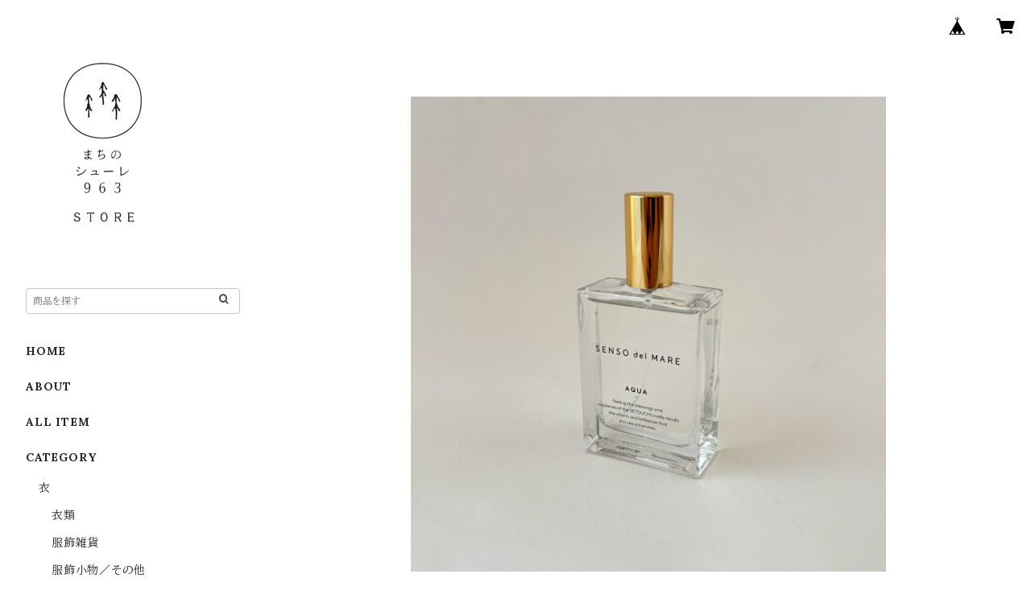

--- FILE ---
content_type: text/html; charset=UTF-8
request_url: https://store.schule.jp/items/83571797/reviews?format=user&score=all&page=1
body_size: 1124
content:
				<li class="review01__listChild">
			<figure class="review01__itemInfo">
				<a href="/items/114010971" class="review01__imgWrap">
					<img src="https://baseec-img-mng.akamaized.net/images/item/origin/d2dc0f390a8a0454828973d5f94874c6.jpg?imformat=generic&q=90&im=Resize,width=146,type=normal" alt="fragrance yes まちのシューレ×MIMOCA オイルコットンバッグセット" class="review01__img">
				</a>
				<figcaption class="review01__item">
					<i class="review01__iconImg ico--good"></i>
					<p class="review01__itemName">fragrance yes まちのシューレ×MIMOCA オイルコットンバッグセット</p>
										<p class="review01__itemVariation">山桜</p>
										<time datetime="2025-12-28" class="review01__date">2025/12/28</time>
				</figcaption>
			</figure><!-- /.review01__itemInfo -->
						<p class="review01__comment">質問にも親切に対応して下さり、迅速な対応で希望日に商品が届いて感謝しています。また、ラッピングも丁寧で安心してプレゼントすることができました。友人も大変喜んでくれて嬉しかったです。本当にありがとうございました。</p>
								</li>
				<li class="review01__listChild">
			<figure class="review01__itemInfo">
				<a href="/items/125084922" class="review01__imgWrap">
					<img src="https://baseec-img-mng.akamaized.net/images/item/origin/16fe1838af094d8118facd5553112fec.jpg?imformat=generic&q=90&im=Resize,width=146,type=normal" alt="綯屋-naiya- 干支藁" class="review01__img">
				</a>
				<figcaption class="review01__item">
					<i class="review01__iconImg ico--good"></i>
					<p class="review01__itemName">綯屋-naiya- 干支藁</p>
										<time datetime="2025-12-23" class="review01__date">2025/12/23</time>
				</figcaption>
			</figure><!-- /.review01__itemInfo -->
								</li>
				<li class="review01__listChild">
			<figure class="review01__itemInfo">
				<a href="/items/125084922" class="review01__imgWrap">
					<img src="https://baseec-img-mng.akamaized.net/images/item/origin/16fe1838af094d8118facd5553112fec.jpg?imformat=generic&q=90&im=Resize,width=146,type=normal" alt="綯屋-naiya- 干支藁" class="review01__img">
				</a>
				<figcaption class="review01__item">
					<i class="review01__iconImg ico--good"></i>
					<p class="review01__itemName">綯屋-naiya- 干支藁</p>
										<time datetime="2025-12-23" class="review01__date">2025/12/23</time>
				</figcaption>
			</figure><!-- /.review01__itemInfo -->
								</li>
				<li class="review01__listChild">
			<figure class="review01__itemInfo">
				<a href="/items/125282913" class="review01__imgWrap">
					<img src="https://baseec-img-mng.akamaized.net/images/item/origin/c228831f9e6ee6121013de7abbec107d.jpg?imformat=generic&q=90&im=Resize,width=146,type=normal" alt="きびがら細工  干支  午" class="review01__img">
				</a>
				<figcaption class="review01__item">
					<i class="review01__iconImg ico--good"></i>
					<p class="review01__itemName">きびがら細工  干支  午</p>
										<time datetime="2025-12-17" class="review01__date">2025/12/17</time>
				</figcaption>
			</figure><!-- /.review01__itemInfo -->
						<p class="review01__comment">とても素朴で可愛らしく気に入っております。ありがとうございました。</p>
								</li>
				<li class="review01__listChild">
			<figure class="review01__itemInfo">
				<a href="/items/100775125" class="review01__imgWrap">
					<img src="https://baseec-img-mng.akamaized.net/images/item/origin/684221fc62021738f5e735e51675efe2.jpg?imformat=generic&q=90&im=Resize,width=146,type=normal" alt="木のフレーム ポストカードサイズ" class="review01__img">
				</a>
				<figcaption class="review01__item">
					<i class="review01__iconImg ico--good"></i>
					<p class="review01__itemName">木のフレーム ポストカードサイズ</p>
										<p class="review01__itemVariation">山桜（やまざくら）</p>
										<time datetime="2025-12-01" class="review01__date">2025/12/01</time>
				</figcaption>
			</figure><!-- /.review01__itemInfo -->
						<p class="review01__comment">商品の入荷や発送など丁寧にご対応下さりありがとうございました。確かオープン間もない頃に違うサイズを2種類店舗で購入していたので、現行で販売されていたので購入出来て嬉しいです。</p>
								</li>
				<li class="review01__listChild">
			<figure class="review01__itemInfo">
				<a href="/items/83493218" class="review01__imgWrap">
					<img src="https://baseec-img-mng.akamaized.net/images/item/origin/35443aa17e7604b20b168cde4859904c.jpg?imformat=generic&q=90&im=Resize,width=146,type=normal" alt="森羅Sinra 石粉塗のお箸" class="review01__img">
				</a>
				<figcaption class="review01__item">
					<i class="review01__iconImg ico--good"></i>
					<p class="review01__itemName">森羅Sinra 石粉塗のお箸</p>
										<p class="review01__itemVariation">白</p>
										<time datetime="2025-03-23" class="review01__date">2025/03/23</time>
				</figcaption>
			</figure><!-- /.review01__itemInfo -->
						<p class="review01__comment">丁寧な梱包で、迅速に発送してくださいました。
品物も素晴らしいです。またぜひ利用したいです。
ありがとうございました。</p>
								</li>
				<li class="review01__listChild">
			<figure class="review01__itemInfo">
				<a href="/items/83493218" class="review01__imgWrap">
					<img src="https://baseec-img-mng.akamaized.net/images/item/origin/35443aa17e7604b20b168cde4859904c.jpg?imformat=generic&q=90&im=Resize,width=146,type=normal" alt="森羅Sinra 石粉塗のお箸" class="review01__img">
				</a>
				<figcaption class="review01__item">
					<i class="review01__iconImg ico--good"></i>
					<p class="review01__itemName">森羅Sinra 石粉塗のお箸</p>
										<p class="review01__itemVariation">黒</p>
										<time datetime="2025-03-23" class="review01__date">2025/03/23</time>
				</figcaption>
			</figure><!-- /.review01__itemInfo -->
						<p class="review01__comment">プレゼントにしました。とても喜ばれました。麺類も滑らなくてとても使い心地がよいそうです。</p>
								</li>
				<li class="review01__listChild">
			<figure class="review01__itemInfo">
				<a href="/items/85994226" class="review01__imgWrap">
					<img src="https://baseec-img-mng.akamaized.net/images/item/origin/c46994e999a7a11902725dfad8d61347.jpg?imformat=generic&q=90&im=Resize,width=146,type=normal" alt="シューレオリジナルブレンドティ おやすみ前のお茶" class="review01__img">
				</a>
				<figcaption class="review01__item">
					<i class="review01__iconImg ico--good"></i>
					<p class="review01__itemName">シューレオリジナルブレンドティ おやすみ前のお茶</p>
										<time datetime="2025-01-23" class="review01__date">2025/01/23</time>
				</figcaption>
			</figure><!-- /.review01__itemInfo -->
						<p class="review01__comment">とても優しい味で気に入ってます♪
これからも注文します♪
宜しくお願いします♪</p>
								</li>
		